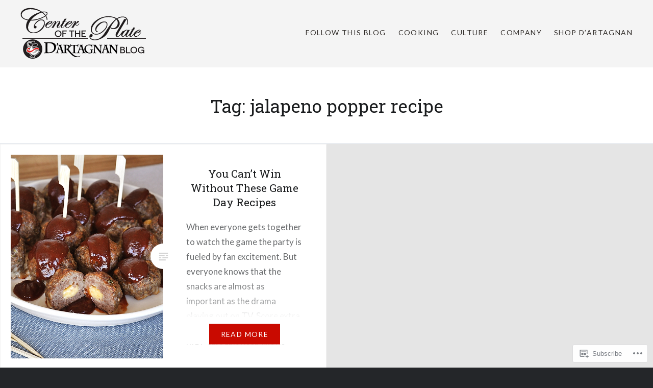

--- FILE ---
content_type: text/css;charset=utf-8
request_url: https://s0.wp.com/?custom-css=1&csblog=16fSt&cscache=6&csrev=50
body_size: 89
content:
.comments-title,.comments-area-wrapper blockquote,#commentform input[type="text"],#commentform input[type="email"],#commentform input[type="url"],#commentform textarea,.widget .tagcloud a,.widget.widget_tag_cloud a,.wp_widget_tag_cloud a,.widget button,.widget input[type="submit"],.widget table,.widget th,.widget td,.widget input,.widget select,.widget textarea{border-color:#787166;background-color:#fff}.posts .hentry{background:#fff;float:left;overflow:hidden;position:relative;display:block;border:solid 1px #f2f2f2;padding:20px}